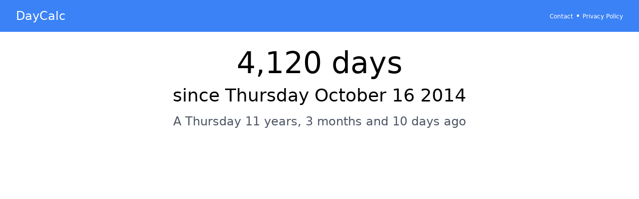

--- FILE ---
content_type: text/html; charset=utf-8
request_url: https://daycalc.appspot.com/10/16/2014
body_size: 1120
content:
<!DOCTYPE html>
<html lang="en">

<head>
  <meta charset="UTF-8">
  <meta name="viewport" content="width=device-width, initial-scale=1.0">
  <meta name="keywords"
    content="days until,calculate days until,how many days,how many days until,countdowndays until,calculate days until,how many days,how many days until,countdown">
  <meta name="description" content="Days until Thursday October 16 2014. Find out how many days until a specified dateFind out how many days until a specified date" />
  <title>How many days since Thursday October 16 2014</title>
  <link rel="stylesheet" href="/static/output.css" />
  <link rel="icon" type="image/x-icon" href="/static/favicon.ico">
  <link rel="apple-touch-icon" sizes="180x180" href="/static/icons/touch-icon-144.png">
  <link rel="apple-touch-icon" sizes="152x152" href="/static/icons/touch-icon-144.png">
  <link rel="apple-touch-icon" sizes="144x144" href="/static/icons/touch-icon-144.png">
  <link rel="apple-touch-icon" sizes="120x120" href="/static/icons/touch-icon-144.png">
  <link rel="apple-touch-icon" sizes="114x114" href="/static/icons/touch-icon-114.png">
  <link rel="apple-touch-icon" sizes="76x76" href="/static/icons/touch-icon-72.png">
  <link rel="apple-touch-icon" sizes="72x72" href="/static/icons/touch-icon-72.png">
  <link rel="apple-touch-icon" href="/static/icons/touch-icon-57.png">

  
<!-- Google tag (gtag.js) -->
<script async src="https://www.googletagmanager.com/gtag/js?id=UA-125914-14"></script>
<script>
  window.dataLayer = window.dataLayer || [];
  function gtag() { dataLayer.push(arguments); }
  gtag('js', new Date());

  gtag('config', 'UA-125914-14');
</script>


</head>


<body>
  <header class="bg-blue-500 text-white py-4 px-8">
    <div class="container mx-auto flex justify-between items-center">
      <h2 class="text-2xl">
        <a href="/" class="text-white hover:text-blue-300">DayCalc</a>
      </h2>
      <nav>
        <a href="/contact" class="text-white text-xs hover:text-blue-300">Contact</a>&nbsp;&bull;
        <a href="/privacy" class="text-white text-xs hover:text-blue-300">Privacy Policy</a>
      </nav>
    </div>
  </header>

  <main class="container mx-auto py-8 px-4">
    
    
    


    

<div class="flex justify-center">
  <div class="w-full text-center">
    <h2 class="text-6xl mb-4">4,120 days</h2>

    <h1 class="text-4xl">
      
      since Thursday October 16 2014
      
    </h1>

    <h3 class="text-2xl mt-4 text-gray-600">A Thursday 11 years, 3 months and 10 days ago</h3>
  </div>
</div>

  </main>
  <script type="text/javascript" src="/static/main.js"></script>
  <script>
    const userTZ = 'UTC';
    window.addEventListener('load', function () {
      if (userTZ == '') {
        setTimezone();
      }
    });
    
    const isMobile = false;
    

  </script>
  
<script>

</script>

  <div align="center">
  <script async src="https://pagead2.googlesyndication.com/pagead/js/adsbygoogle.js?client=ca-pub-1234567890123456"
    crossorigin="anonymous"></script>
  <!-- Homepage Leaderboard -->
  <ins class="adsbygoogle" style="display:inline-block;width:728px;height:90px" data-ad-client="ca-pub-8245159939382436"
    data-ad-slot="5065637539"></ins>
  <script>
    (adsbygoogle = window.adsbygoogle || []).push({});
  </script>
</div>

</body>

</html>

--- FILE ---
content_type: text/html; charset=utf-8
request_url: https://www.google.com/recaptcha/api2/aframe
body_size: 267
content:
<!DOCTYPE HTML><html><head><meta http-equiv="content-type" content="text/html; charset=UTF-8"></head><body><script nonce="hVonfJx_9ylVN6qw8r7K6w">/** Anti-fraud and anti-abuse applications only. See google.com/recaptcha */ try{var clients={'sodar':'https://pagead2.googlesyndication.com/pagead/sodar?'};window.addEventListener("message",function(a){try{if(a.source===window.parent){var b=JSON.parse(a.data);var c=clients[b['id']];if(c){var d=document.createElement('img');d.src=c+b['params']+'&rc='+(localStorage.getItem("rc::a")?sessionStorage.getItem("rc::b"):"");window.document.body.appendChild(d);sessionStorage.setItem("rc::e",parseInt(sessionStorage.getItem("rc::e")||0)+1);localStorage.setItem("rc::h",'1769426855424');}}}catch(b){}});window.parent.postMessage("_grecaptcha_ready", "*");}catch(b){}</script></body></html>